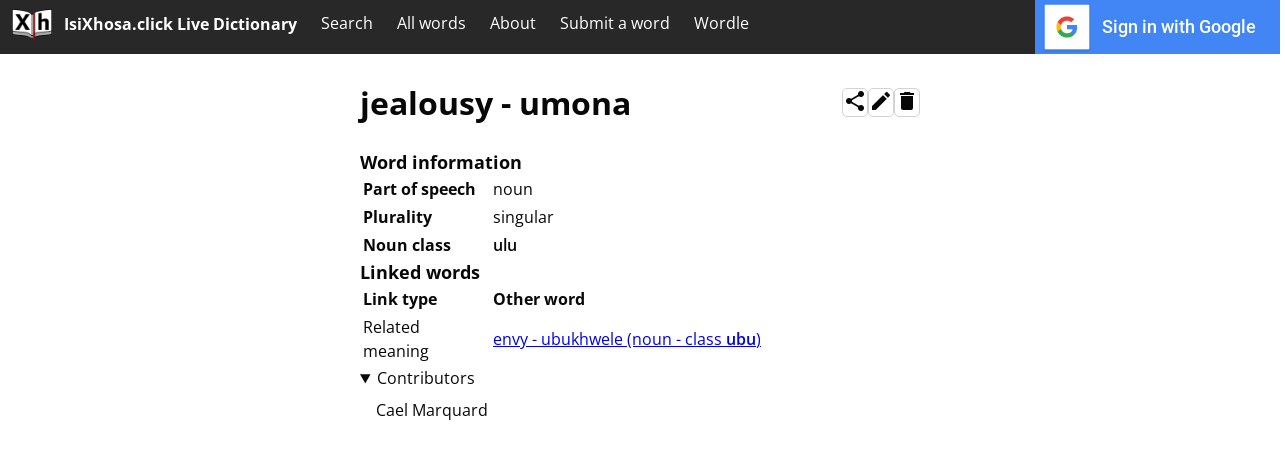

--- FILE ---
content_type: text/html; charset=utf-8
request_url: https://isixhosa.click/word/1578
body_size: 2401
content:
<!DOCTYPE html>
<html lang="en-ZA">
<head>
<title>jealousy - umona - IsiXhosa.click</title>
<meta name="og:title" content='jealousy - umona - IsiXhosa.click'/>
<meta name="og:url" content="https://isixhosa.click/word/1578"/>
<meta name="og:description" content="jealousy - umona (⁨⁩⁨⁩⁨⁩⁨⁩⁨noun ⁨- class ⁨&lt;strong class=&quot;noun_class_prefix&quot;&gt;ulu&lt;/strong&gt;⁩⁩⁩)"/>
<meta name="description" content="jealousy - umona (⁨⁩⁨⁩⁨⁩⁨⁩⁨noun ⁨- class ⁨&lt;strong class=&quot;noun_class_prefix&quot;&gt;ulu&lt;/strong&gt;⁩⁩⁩)"/>
<link rel="stylesheet" href="/details.css"><meta charset="utf-8">
<meta name="viewport" content="width=device-width">
<meta name="og:type" content="website"/>
<meta name="og:site_name" content='IsiXhosa.click'/>
<meta name="og:logo" content="https://isixhosa.click/icons/icon-192.png"/>
<meta name="og:image" content="https://isixhosa.click/icons/icon-192.png"/>
<link rel="stylesheet" href="/style.css">
<link rel="apple-touch-icon" sizes="180x180" href="/icons/apple-touch-icon.png">
<link rel="icon" type="image/png" sizes="32x32" href="/icons/icon-32.png">
<link rel="icon" type="image/png" sizes="16x16" href="/icons/icon-16.png">
<link rel="mask-icon" href="/icons/safari-pinned-tab.svg" color="#5bbad5">
<link rel="shortcut icon" href="/icons/favicon.ico">
<meta name="msapplication-TileColor" content="#da532c">
<meta name="msapplication-config" content="/icons/browserconfig.xml">
<meta name="theme-color" content="#484848">
<link rel="manifest" href="/manifest.webmanifest">
<link rel="preload" type="image/png" as="image" href="/icons/icon-192.png">
<script type="module">if('serviceWorker'in navigator){window.addEventListener('load',function(){navigator.serviceWorker.register('/service_worker.js').then(function(r){},function(err){console.log('ServiceWorker registration failed: ',err)})})}</script>
<script>let FIREFOX_FOUC_FIX</script></head>
<body>
<nav class="menu" id="menu">
<a id="site_name_container" href="/">
<div id="site_icon"><img src="/icons/icon-192.png" width="40" height="40" alt='Site icon'></div>
<span id="site_name">IsiXhosa.click Live Dictionary</span>
</a>
<button id="hamburger" aria-label='Menu'>
<span class='material-icons'><svg xmlns="http://www.w3.org/2000/svg" width="1em" height="1em" viewBox="0 0 24 24"><path fill="currentColor" d="M3 6h18v2H3zm0 5h18v2H3zm0 5h18v2H3z"/></svg></span>
</button>
<a href="/search">Search</a>
<a href="/all">All words</a>
<a href="/about">About</a>
<a href="/submit">Submit a word</a>
<a href="/wordle">Wordle</a><div id="login_bar_container">
<div>
<a href="/login/oauth2/authorization/oidc">
<div id="login_bar" class="row_list not_signed_in">
<img id="login_icon" alt='Google logo' width="54" height="54" src="/google.svg">
<div id="login_bar_text">Sign in with Google</div>
</div>
</a>
</div>
</div></nav>
<script type="module">window.addEventListener("DOMContentLoaded",function(){document.getElementById("hamburger").addEventListener("click",function(){let menu=document.getElementById("menu");if(menu.classList.contains("open")){menu.classList.remove("open")}else{menu.classList.add("open")}});document.getElementById("login_bar").addEventListener("click",function(){let menu=document.getElementById("login_popover");menu.hidden=!menu.hidden});document.getElementById("main_wrap").addEventListener("click",function(){document.getElementById("menu").classList.remove("open")})})</script><div id="main_wrap">
<main>
<article>
<div>
<header id="word_header" class="row_list"><h1>
<span lang="en-ZA">jealousy</span> - <span lang="xh">umona</span>
</h1>
<button id="share_word" hidden aria-label='Share' class="icon-button">
<span class='material-icons'><svg xmlns="http://www.w3.org/2000/svg" width="1em" height="1em" viewBox="0 0 24 24"><path fill="currentColor" d="M18 22q-1.25 0-2.125-.875T15 19q0-.175.025-.363t.075-.337l-7.05-4.1q-.425.375-.95.588T6 15q-1.25 0-2.125-.875T3 12t.875-2.125T6 9q.575 0 1.1.213t.95.587l7.05-4.1q-.05-.15-.075-.337T15 5q0-1.25.875-2.125T18 2t2.125.875T21 5t-.875 2.125T18 8q-.575 0-1.1-.212t-.95-.588L8.9 11.3q.05.15.075.338T9 12t-.025.363t-.075.337l7.05 4.1q.425-.375.95-.587T18 16q1.25 0 2.125.875T21 19t-.875 2.125T18 22"/></svg></span>
</button>
<a id="edit_word" title='Suggest edit' href="/word/1578/edit" class="icon-button">
<span class='material-icons'><svg xmlns="http://www.w3.org/2000/svg" width="1em" height="1em" viewBox="0 0 24 24"><path fill="currentColor" d="M20.71 7.04c.39-.39.39-1.04 0-1.41l-2.34-2.34c-.37-.39-1.02-.39-1.41 0l-1.84 1.83l3.75 3.75M3 17.25V21h3.75L17.81 9.93l-3.75-3.75z"/></svg></span>
</a><form action="/word/1578/delete" method="post" enctype="application/x-www-form-urlencoded" onsubmit="return confirm('Are you sure you want to suggest this word be deleted?')">
<input type="hidden" name="method" value="delete">
<button title='Suggest deletion' type="submit" class="icon-button">
<span class='material-icons'><svg xmlns="http://www.w3.org/2000/svg" width="1em" height="1em" viewBox="0 0 24 24"><path fill="currentColor" d="M19 4h-3.5l-1-1h-5l-1 1H5v2h14M6 19a2 2 0 0 0 2 2h8a2 2 0 0 0 2-2V7H6z"/></svg></span>
</button>
</form>
</header><div class="column_list spaced_flex_list">
<div>
<table>
<caption>Word information</caption>
<tbody>
<tr>
<th scope="row">Part of speech</th>
<td>noun</td>
</tr><tr>
<th scope="row">Plurality</th>
<td>singular</td>
</tr><tr>
<th scope="row">Noun class</th>
<td><strong class="noun_class_prefix">ulu</strong></td>
</tr></tbody>
</table></div><div>
<table>
<caption>Linked words</caption>
<thead>
<tr>
<th scope="col">Link type</th>
<th scope="col">Other word</th>
</tr>
</thead>
<tbody><tr id="link-1187">
<td>Related meaning</td>
<td><a href="/word/36">envy - ubukhwele (⁨⁩⁨⁩⁨⁩⁨⁩⁨noun ⁨- class ⁨<strong class="noun_class_prefix">ubu</strong>⁩⁩⁩)</a></td>
</tr></tbody>
</table>
</div><details open>
<summary>Contributors</summary>
<ul id="contributors"><li>Cael Marquard</li></ul>
</details></div>
</div>
</article>
</main>
</div>
<script>window.addEventListener("DOMContentLoaded",function(){let share=document.getElementById("share_word");if(navigator.share||navigator.clipboard.writeText){share.hidden=false}document.getElementById("share_word").addEventListener("click",function(){let url="https://isixhosa.click.click/word/1578";if(navigator.share){navigator.share({title:'jealousy - umona - IsiXhosa.click',text:"jealousy - umona (⁨⁩⁨⁩⁨⁩⁨⁩⁨noun ⁨- class ⁨&lt;strong class=&quot;noun_class_prefix&quot;&gt;ulu&lt;/strong&gt;⁩⁩⁩)",url,}).then(()=>console.log("Successful share")).catch((error)=>console.log("Error sharing",error))}else if(navigator.clipboard.writeText){navigator.clipboard.writeText(url);share.setAttribute("data-tooltip",'Link copied!')}})})</script>
</body>
</html>

--- FILE ---
content_type: text/css; charset=UTF-8
request_url: https://isixhosa.click/details.css
body_size: 375
content:
td:first-child,th:first-child{box-sizing:border-box;width:8em;padding-right:0.5em;}#word_header>form{align-self:center;}#word_header button{padding:0;}#word_header>h1{flex-grow:1;}#word_header{gap:1em;}h2.caption{margin:0 0 0.5em;}ul#contributors,ul#datasets{list-style:none;padding-left:1em;margin-top:0.5em;}ul#contributors li{display:inline;}ul#contributors li:not(:last-child):after{content:", ";}ul#datasets{display:flex;flex-direction:column;gap:20px;}ul#datasets li{display:grid;grid-template-columns:auto 1fr;}ul#datasets>li>*{grid-column:2/2;margin:0 0 5px;}ul#datasets img{grid-column:1/1;grid-row:1/20;max-height:100px;width:100px;margin-right:15px;}ul#datasets h3{font-size:large;}

--- FILE ---
content_type: text/css; charset=UTF-8
request_url: https://isixhosa.click/style.css
body_size: 2027
content:
 @font-face {font-family:'Open Sans';font-style:normal;font-weight:400;src:local('Open Sans'),url('/fonts/open-sans-v27-latin-regular.woff2') format('woff2');}@font-face {font-family:'Open Sans';font-style:normal;font-weight:600;src:local('Open Sans'),url('/fonts/open-sans-v27-latin-600.woff2') format('woff2');}@font-face {font-family:'Open Sans';font-style:normal;font-weight:700;src:local('Open Sans'),url('/fonts/open-sans-v27-latin-700.woff2') format('woff2');}@font-face {font-family:'Open Sans';font-style:normal;font-weight:800;src:local('Open Sans'),url('/fonts/open-sans-v27-latin-800.woff2') format('woff2');}@font-face {font-family:'Open Sans';font-style:italic;font-weight:400;src:local('Open Sans'),url('/fonts/open-sans-v27-latin-italic.woff2') format('woff2');}@font-face {font-family:'Roboto';font-style:normal;font-weight:500;src:local('Roboto'),url('/fonts/roboto-v29-latin-500.woff2') format('woff2');}.material-icons{font-size:24px;display:inline-block;line-height:1;}[hidden]{display:none !important;}:root{scroll-padding-top:4rem;overflow-y:auto;height:100%;}body{overflow-x:hidden;background-color:white;color:#080808;margin:0;font-family:'Open Sans',sans-serif;box-sizing:border-box;height:100%;}p{max-width:max-content;}article,main{margin:0 auto;width:35em;max-width:100%;line-height:1.5rem;box-sizing:border-box;}article h1{font-size:2em;}article h2{font-size:1.5em;}#main_wrap>header,#main_wrap>article>header,main>article>div>header{margin:0 auto 0;max-width:100%;box-sizing:border-box;line-height:normal;}article>header{width:100%;}#main_wrap>header{width:35em;}form,fieldset{box-sizing:border-box;}button,.button{font-family:'Open Sans',sans-serif;font-size:0.9rem;box-sizing:border-box;border-radius:5px;border:solid 1px lightgray;padding:4px;cursor:pointer;}#main_wrap{margin:0 auto 8px;max-width:100%;box-sizing:border-box;}@media screen and (min-width:800px){#main_wrap{width:800px;}}input[type='checkbox']{width:1.2rem;height:1.2rem;margin:0;}input[type='radio']{margin:0;}input,textarea{font-family:'Open Sans',sans-serif;font-size:0.9rem;border-radius:3px;border:solid 1px lightgray;padding:5px 5px;}textarea{resize:none;}select{font-family:'Open Sans',sans-serif;font-size:0.9rem;}.column_list{display:flex;flex-direction:column;}.row_list{display:flex;flex-direction:row;}.spaced_flex_list{gap:1.25em;}strong.noun_class_prefix{font-weight:600;}header>*>strong.noun_class_prefix{font-weight:bolder !important;}th{text-align:left;vertical-align:top;}caption,.caption{text-align:left;font-size:large;font-weight:bold;}.menu{position:sticky;z-index:5;top:0;left:0;margin:0;padding:0;display:flex;flex-direction:row;background:#282828;width:100%;}.menu>a,#login_bar,#site_name,#login_popover a{color:white;text-decoration:none;background:#282828;}#login_bar_container{padding:0;display:flex;flex-direction:column;flex:1;}#login_bar_container>*{display:flex;width:100%;height:100%;}#login_bar_container>*>*{margin-left:auto;min-width:7rem;}#login_bar_container a{text-decoration:none;}#login_bar{border:none;border-radius:0;font-size:initial;height:100%;width:100%;padding:0 0 0 5px;}#login_bar>#login_bar_text{font-weight:bold;padding:0.75rem 0.5rem;text-overflow:ellipsis;overflow:hidden;}#login_bar.not_signed_in{background-color:#4285f4;min-width:15rem;}#login_bar.not_signed_in:hover{box-shadow:0 0 3px 3px rgba(66,133,244,0.3);}#login_bar.not_signed_in>#login_bar_text{font-family:'Roboto',sans-serif;font-weight:500;font-size:1.1rem;margin-top:auto;margin-bottom:auto;}#login_bar.not_signed_in:hover{background-color:#4285f4;}#user_icon{font-size:3rem;}#login_popover_container{z-index:1;position:relative;}#login_popover{position:absolute;display:flex;flex-direction:column;width:100%;}#login_popover menu{list-style-type:none;padding:0;margin:0;}#login_popover a{padding:0.75rem;display:flex;flex-direction:row;gap:0.25rem;}.menu>*{padding:0.75rem;box-sizing:border-box;align-self:stretch;}#site_icon{box-sizing:border-box;padding:0.25rem 0.75rem;}#site_icon>img{margin-top:1px;max-width:calc(0.75rem * 2 + 1rem);height:auto;}#site_name_container{padding:0;display:inline-flex;align-items:center;}#site_name_container:hover>*{background:#484848;}#site_name{font-weight:bold;margin-bottom:0.4rem;padding-right:0.75rem;}#hamburger{position:absolute;right:0;top:0;padding:12px;border:none;display:none;min-width:0;background:#282828;}#hamburger:hover{background:#484848;}#hamburger>span{color:white;}.menu :is(a,button):hover,#login_bar:hover,#login_popover a:hover{background:#484848;}.required{color:#b50000;}button.disabled{color:#6d6d6d}[data-descr],[data-tooltip]{position:relative;}[data-descr]:hover::after,[data-descr]:focus::after,[data-tooltip]:focus::after{position:absolute;left:50%;transform:translateX(-50%);top:2em;border:1px #aaaaaa solid;border-radius:10px;background-color:#ffffcc;padding:12px;color:#080808;font-size:1rem;font-weight:normal;z-index:1;}[data-descr]{cursor:help;text-decoration:underline;text-decoration-style:dotted;}[data-descr]:hover::after,[data-descr]:focus::after{min-width:20em;content:attr(data-descr);}[data-tooltip]:focus::after{content:attr(data-tooltip);min-width:min-content;}:target{background-color:#ffffcc;}ul.examples>li>h3{font-size:1em;margin:0;}ul.examples>li>p{margin:0.5em 0;}.screenreader_only{position:absolute;width:1px;height:1px;padding:0;margin:-1px;overflow:hidden;clip:rect(0,0,0,0);white-space:nowrap;border:0;}.modal{position:fixed;z-index:999;visibility:hidden;opacity:0;pointer-events:none;top:0;right:0;bottom:0;left:0;}.modal.open{visibility:visible;opacity:1;background-color:rgba(211,211,211,0.5);pointer-events:auto;}.modal>div{position:absolute;border:1px solid lightgray;border-radius:10px;background-color:white;top:25%;left:50%;transform:translate(-50%,-25%);padding:2em;text-align:center;}.confirm_modal_buttons{display:flex;flex-direction:row;gap:2rem;justify-content:center;}.confirm_modal_buttons>button{width:3rem;}ul.bare_list{list-style:none;margin:0;padding:0;}ul.spaced_list>li+li{margin-top:1em;}ul.spaced_list:last-child{margin-bottom:0;}.unsaved-changes{color:#b50000;margin-bottom:0.25em;}.error{color:#b50000;}.icon-button{display:flex;align-self:center;border:solid 1px lightgray;background:white;font-size:small;border-radius:5px;color:#080808;text-decoration:none;padding:0;}@media screen and (max-width:800px){.modal>div{top:50%;transform:translate(-50%,-50%);}}@media screen and (max-width:800px){#main_wrap{margin-left:8px;margin-right:8px;}.menu{flex-direction:column;}.menu>a{display:none;}.menu>#login_bar_container{display:none;}#site_name_container{display:inline-flex;}.menu.open>a{display:inline;}.menu.open>#login_bar_container{display:flex;}.menu.open>#login_bar_container>*>*{margin-left:initial;width:100%;}#hamburger{display:inline;}[data-descr]:hover::after,[data-descr]:focus::after{min-width:18em;}}

--- FILE ---
content_type: image/svg+xml
request_url: https://isixhosa.click/google.svg
body_size: 1417
content:
<?xml version="1.0" encoding="UTF-8" standalone="no"?>
<svg width="46px" height="46px" viewBox="0 0 46 46" version="1.1" xmlns="http://www.w3.org/2000/svg" xmlns:xlink="http://www.w3.org/1999/xlink" xmlns:sketch="http://www.bohemiancoding.com/sketch/ns">
    <!-- Generator: Sketch 3.3.3 (12081) - http://www.bohemiancoding.com/sketch -->
    <title>btn_google_dark_normal_ios</title>
    <desc>Created with Sketch.</desc>
    <defs>
        <filter x="-50%" y="-50%" width="200%" height="200%" filterUnits="objectBoundingBox" id="filter-1">
            <feOffset dx="0" dy="1" in="SourceAlpha" result="shadowOffsetOuter1"></feOffset>
            <feGaussianBlur stdDeviation="0.5" in="shadowOffsetOuter1" result="shadowBlurOuter1"></feGaussianBlur>
            <feColorMatrix values="0 0 0 0 0   0 0 0 0 0   0 0 0 0 0  0 0 0 0.168 0" in="shadowBlurOuter1" type="matrix" result="shadowMatrixOuter1"></feColorMatrix>
            <feOffset dx="0" dy="0" in="SourceAlpha" result="shadowOffsetOuter2"></feOffset>
            <feGaussianBlur stdDeviation="0.5" in="shadowOffsetOuter2" result="shadowBlurOuter2"></feGaussianBlur>
            <feColorMatrix values="0 0 0 0 0   0 0 0 0 0   0 0 0 0 0  0 0 0 0.084 0" in="shadowBlurOuter2" type="matrix" result="shadowMatrixOuter2"></feColorMatrix>
            <feMerge>
                <feMergeNode in="shadowMatrixOuter1"></feMergeNode>
                <feMergeNode in="shadowMatrixOuter2"></feMergeNode>
                <feMergeNode in="SourceGraphic"></feMergeNode>
            </feMerge>
        </filter>
        <rect id="path-2" x="0" y="0" width="40" height="40" rx="2"></rect>
        <rect id="path-3" x="5" y="5" width="38" height="38" rx="1"></rect>
    </defs>
    <g id="Google-Button" stroke="none" stroke-width="1" fill="none" fill-rule="evenodd" sketch:type="MSPage">
        <g id="9-PATCH" sketch:type="MSArtboardGroup" transform="translate(-608.000000, -219.000000)"></g>
        <g id="btn_google_dark_normal" sketch:type="MSArtboardGroup" transform="translate(-1.000000, -1.000000)">
            <g id="button" sketch:type="MSLayerGroup" transform="translate(4.000000, 4.000000)" filter="url(#filter-1)">
                <g id="button-bg">
                    <use fill="#4285F4" fill-rule="evenodd" sketch:type="MSShapeGroup" xlink:href="#path-2"></use>
                    <use fill="none" xlink:href="#path-2"></use>
                    <use fill="none" xlink:href="#path-2"></use>
                    <use fill="none" xlink:href="#path-2"></use>
                </g>
            </g>
            <g id="button-bg-copy">
                <use fill="#FFFFFF" fill-rule="evenodd" sketch:type="MSShapeGroup" xlink:href="#path-3"></use>
                <use fill="none" xlink:href="#path-3"></use>
                <use fill="none" xlink:href="#path-3"></use>
                <use fill="none" xlink:href="#path-3"></use>
            </g>
            <g id="logo_googleg_48dp" sketch:type="MSLayerGroup" transform="translate(15.000000, 15.000000)">
                <path d="M17.64,9.20454545 C17.64,8.56636364 17.5827273,7.95272727 17.4763636,7.36363636 L9,7.36363636 L9,10.845 L13.8436364,10.845 C13.635,11.97 13.0009091,12.9231818 12.0477273,13.5613636 L12.0477273,15.8195455 L14.9563636,15.8195455 C16.6581818,14.2527273 17.64,11.9454545 17.64,9.20454545 L17.64,9.20454545 Z" id="Shape" fill="#4285F4" sketch:type="MSShapeGroup"></path>
                <path d="M9,18 C11.43,18 13.4672727,17.1940909 14.9563636,15.8195455 L12.0477273,13.5613636 C11.2418182,14.1013636 10.2109091,14.4204545 9,14.4204545 C6.65590909,14.4204545 4.67181818,12.8372727 3.96409091,10.71 L0.957272727,10.71 L0.957272727,13.0418182 C2.43818182,15.9831818 5.48181818,18 9,18 L9,18 Z" id="Shape" fill="#34A853" sketch:type="MSShapeGroup"></path>
                <path d="M3.96409091,10.71 C3.78409091,10.17 3.68181818,9.59318182 3.68181818,9 C3.68181818,8.40681818 3.78409091,7.83 3.96409091,7.29 L3.96409091,4.95818182 L0.957272727,4.95818182 C0.347727273,6.17318182 0,7.54772727 0,9 C0,10.4522727 0.347727273,11.8268182 0.957272727,13.0418182 L3.96409091,10.71 L3.96409091,10.71 Z" id="Shape" fill="#FBBC05" sketch:type="MSShapeGroup"></path>
                <path d="M9,3.57954545 C10.3213636,3.57954545 11.5077273,4.03363636 12.4404545,4.92545455 L15.0218182,2.34409091 C13.4631818,0.891818182 11.4259091,0 9,0 C5.48181818,0 2.43818182,2.01681818 0.957272727,4.95818182 L3.96409091,7.29 C4.67181818,5.16272727 6.65590909,3.57954545 9,3.57954545 L9,3.57954545 Z" id="Shape" fill="#EA4335" sketch:type="MSShapeGroup"></path>
                <path d="M0,0 L18,0 L18,18 L0,18 L0,0 Z" id="Shape" sketch:type="MSShapeGroup"></path>
            </g>
            <g id="handles_square" sketch:type="MSLayerGroup"></g>
        </g>
    </g>
</svg>